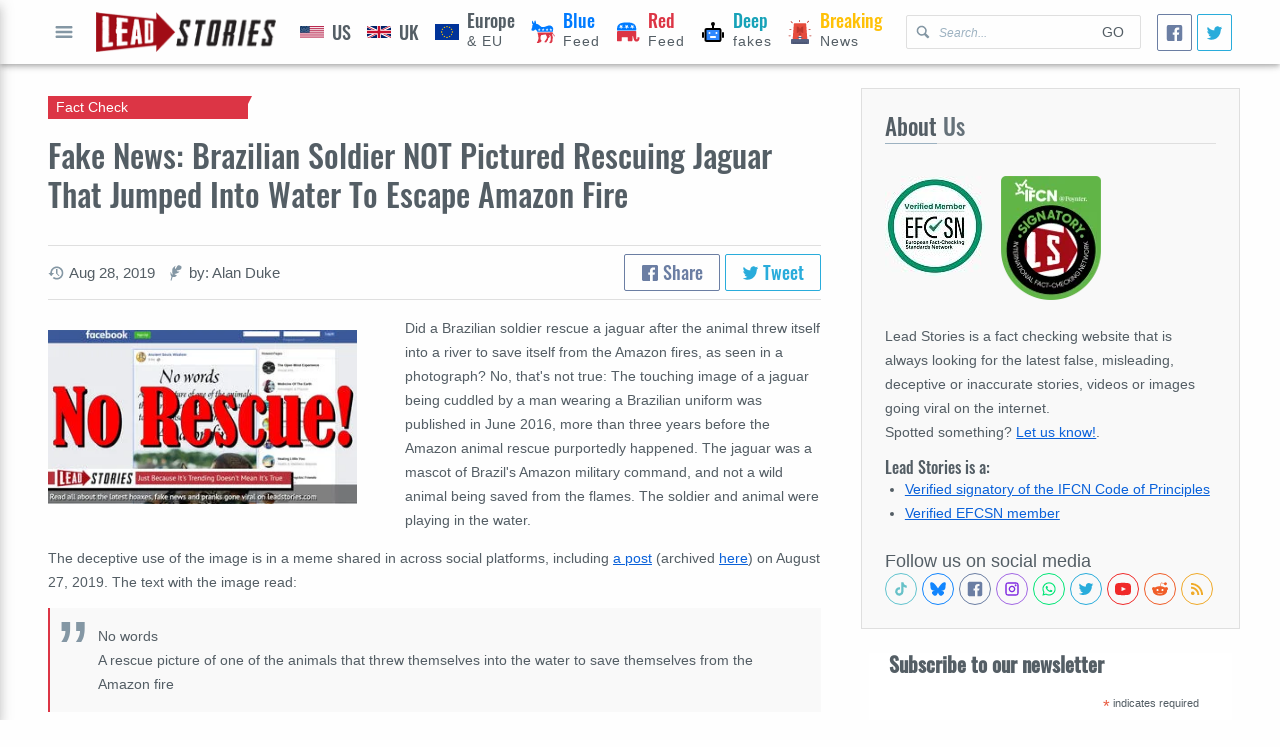

--- FILE ---
content_type: text/html; charset=utf-8
request_url: https://www.google.com/recaptcha/api2/aframe
body_size: 265
content:
<!DOCTYPE HTML><html><head><meta http-equiv="content-type" content="text/html; charset=UTF-8"></head><body><script nonce="0eRLPu9gLoRdL9L26ts1rw">/** Anti-fraud and anti-abuse applications only. See google.com/recaptcha */ try{var clients={'sodar':'https://pagead2.googlesyndication.com/pagead/sodar?'};window.addEventListener("message",function(a){try{if(a.source===window.parent){var b=JSON.parse(a.data);var c=clients[b['id']];if(c){var d=document.createElement('img');d.src=c+b['params']+'&rc='+(localStorage.getItem("rc::a")?sessionStorage.getItem("rc::b"):"");window.document.body.appendChild(d);sessionStorage.setItem("rc::e",parseInt(sessionStorage.getItem("rc::e")||0)+1);localStorage.setItem("rc::h",'1768846040765');}}}catch(b){}});window.parent.postMessage("_grecaptcha_ready", "*");}catch(b){}</script></body></html>

--- FILE ---
content_type: image/svg+xml
request_url: https://leadstories.com/theme/img/ballot-box.svg
body_size: 3129
content:
<?xml version="1.0" encoding="UTF-8" standalone="no"?>
<!-- Created with Inkscape (http://www.inkscape.org/) -->

<svg
   version="1.1"
   width="100%"
   height="100%"
   viewBox="0 0 92.361015 93.969997"
   id="svg2"
   xml:space="preserve"
   sodipodi:docname="Ballot_box_icon_color.svg"
   inkscape:version="1.1 (c4e8f9e, 2021-05-24)"
   xmlns:inkscape="http://www.inkscape.org/namespaces/inkscape"
   xmlns:sodipodi="http://sodipodi.sourceforge.net/DTD/sodipodi-0.dtd"
   xmlns:xlink="http://www.w3.org/1999/xlink"
   xmlns="http://www.w3.org/2000/svg"
   xmlns:svg="http://www.w3.org/2000/svg"
   xmlns:rdf="http://www.w3.org/1999/02/22-rdf-syntax-ns#"
   xmlns:cc="http://creativecommons.org/ns#"
   xmlns:dc="http://purl.org/dc/elements/1.1/"><sodipodi:namedview
     id="namedview19"
     pagecolor="#ffffff"
     bordercolor="#111111"
     borderopacity="1"
     inkscape:pageshadow="0"
     inkscape:pageopacity="0"
     inkscape:pagecheckerboard="1"
     showgrid="false"
     inkscape:zoom="4.0671533"
     inkscape:cx="19.423905"
     inkscape:cy="65.893754"
     inkscape:window-width="1366"
     inkscape:window-height="698"
     inkscape:window-x="0"
     inkscape:window-y="0"
     inkscape:window-maximized="1"
     inkscape:current-layer="g3934" /><metadata
     id="metadata14"><rdf:RDF><cc:Work
         rdf:about=""><dc:format>image/svg+xml</dc:format><dc:type
           rdf:resource="http://purl.org/dc/dcmitype/StillImage" /></cc:Work></rdf:RDF></metadata><defs
     id="defs12"><linearGradient
       inkscape:collect="always"
       id="linearGradient11956"><stop
         style="stop-color:#005900;stop-opacity:1;"
         offset="0"
         id="stop11952" /><stop
         style="stop-color:#dbffdb;stop-opacity:0"
         offset="1"
         id="stop11954" /></linearGradient><linearGradient
       id="linearGradient3796"><stop
         id="stop3798"
         style="stop-color:#ffe300;stop-opacity:1"
         offset="0" /><stop
         id="stop3800"
         style="stop-color:#ffff9d;stop-opacity:1"
         offset="1" /></linearGradient><linearGradient
       id="linearGradient3790"><stop
         id="stop3792"
         style="stop-color:#ffe000;stop-opacity:1"
         offset="0" /><stop
         id="stop3794"
         style="stop-color:#e97a00;stop-opacity:1"
         offset="1" /></linearGradient><linearGradient
       x1="15.46727"
       y1="47.404331"
       x2="27.809313"
       y2="9.6322784"
       id="linearGradient3788"
       xlink:href="#linearGradient3790"
       gradientUnits="userSpaceOnUse"
       gradientTransform="matrix(1.0379625,0,0,1.1140492,-1.753289,-4.0704164)" /><linearGradient
       x1="83.759972"
       y1="88.83107"
       x2="18.848848"
       y2="56.100864"
       id="linearGradient3802"
       xlink:href="#linearGradient3796"
       gradientUnits="userSpaceOnUse"
       gradientTransform="matrix(1.0197368,0,0,1.0384615,-0.91154181,-2.5949898)" /><linearGradient
       inkscape:collect="always"
       xlink:href="#linearGradient11956"
       id="linearGradient11958"
       x1="50.598045"
       y1="16.021246"
       x2="46.235657"
       y2="23.363508"
       gradientUnits="userSpaceOnUse" /></defs><g
     id="g3934"><path
       d="M 5.7340001,46.556998 87.233513,46.018461 V 88.921004 H 5.1360543 Z"
       id="path3010"
       style="fill:url(#linearGradient3802);fill-opacity:1;stroke:#9b9c98;stroke-width:0;stroke-linecap:round;stroke-linejoin:miter;stroke-miterlimit:4;stroke-dasharray:none;stroke-opacity:1"
       sodipodi:nodetypes="ccccc" /><path
       d="m 5.2238293,44.614861 c -0.00178,-0.121702 1.3898309,-4.235543 3.0924467,-9.141867 l 3.095664,-8.920591 9.002456,-0.0042 11.002455,-0.0042 0,2.792504 0.06621,4.196634 -3.956864,0.216496 -1.413431,0.08408 -0.838156,1.464604 c -0.707331,1.235998 -0.971604,1.382066 -0.891947,1.604866 0.202098,0.565265 42.465611,0.292931 42.641051,-0.271967 0.06146,-0.197888 -0.154452,-0.0336 -0.543637,-1.420015 l -0.390546,-1.391258 -1.800134,-0.151047 -3.402888,-0.217255 0.06621,-4.115906 0,-2.791753 11.002455,0.0042 9.002457,0.0042 3.095664,8.920591 c 1.702616,4.906324 3.094217,9.020164 3.092447,9.141867 -0.0017,0.121701 -18.4342,0.221274 -40.960955,0.221274 -22.526755,0 -40.9591836,-0.09958 -40.9609537,-0.221274 z"
       id="path3012"
       style="fill:url(#linearGradient3788);fill-opacity:1;stroke:#9b9c98;stroke-width:0;stroke-linecap:round;stroke-linejoin:miter;stroke-miterlimit:4;stroke-opacity:1;stroke-dasharray:none" /><path
       d="m 90.243,44.655998 -7.482,-19.913 c -0.274,-0.729 -0.97,-1.21 -1.748,-1.21 H 62.307 V 2.6219981 c 0,-0.344 -0.277,-0.622 -0.623,-0.622 H 30.678 c -0.343,0 -0.622,0.278 -0.622,0.622 V 23.531998 H 11.349 c -0.778,0 -1.4739999,0.482 -1.7479999,1.21 l -7.482,19.914 c -0.079,0.209 -0.119,0.433 -0.119,0.656 v 44.791 c 0,1.031 0.835,1.867 1.867,1.867 H 88.495 c 1.03,0 1.866,-0.836 1.866,-1.867 v -44.791 c 10e-4,-0.224 -0.04,-0.447 -0.118,-0.656 z M 33.684,5.8369981 H 58.677 V 35.887998 H 33.684 Z M 12.642,27.265998 h 17.414 v 5.303 H 25.18 c -0.272,0 -0.513,0.176 -0.593,0.435 l -1.245,3.941 c -0.061,0.189 -0.026,0.395 0.09,0.554 0.118,0.161 0.304,0.255 0.503,0.255 h 43.869 c 0.01,10e-4 0.02,0 0.024,0 0.343,0 0.622,-0.278 0.622,-0.622 0,-0.126 -0.039,-0.245 -0.103,-0.343 l -1.195,-3.786 c -0.083,-0.259 -0.323,-0.435 -0.594,-0.435 h -4.253 v -5.303 h 17.413 l 6.312,16.801 H 6.3280001 Z m 73.986,60.971 H 5.7340001 v -41.68 H 86.629 v 41.68 z"
       id="path4"
       sodipodi:nodetypes="ccscsssscsccsssssccccccccccscccccssccscccccccccccc" /><rect
       style="opacity:1;fill:#ffffff;fill-opacity:1;stroke:none;stroke-width:0.223967;stroke-linecap:square;stroke-linejoin:round;paint-order:markers stroke fill;stop-color:#000000"
       id="rect8116"
       width="24.993"
       height="30.051001"
       x="33.683998"
       y="5.836998" /><path
       style="fill:#000000;stroke-width:0.02662"
       d="m 43.45561,26.367769 c -0.391553,-0.759544 -1.790305,-2.594491 -3.247801,-4.260615 -0.152587,-0.174429 -0.273848,-0.327894 -0.269469,-0.341032 0.0076,-0.0229 2.715992,-1.838267 2.724858,-1.826429 0.0024,0.0032 0.07928,0.125543 0.170921,0.271953 0.609888,0.974428 1.288453,1.594103 1.853138,1.69231 0.176119,0.03063 0.354048,0.0048 0.385378,-0.05586 0.927935,-1.797776 1.776883,-3.242494 2.940392,-5.003883 1.282072,-1.940877 2.331046,-3.284975 3.30326,-4.232614 0.651088,-0.63463 1.022492,-0.885264 1.574234,-1.062339 0.9056,-0.290642 1.859853,-0.278555 2.322331,0.02942 0.176549,0.117566 0.223055,0.193323 0.233353,0.380123 0.01307,0.237028 -0.06273,0.345798 -0.486243,0.697776 -1.905366,1.583528 -4.306563,4.901744 -6.468849,8.939309 -0.933165,1.742469 -1.669114,3.3555 -2.21654,4.85815 l -0.05334,0.14641 -1.31928,0.0069 -1.31928,0.0069 z"
       id="path2229" /><path
       style="opacity:1;fill:#005900;fill-opacity:1;stroke:none;stroke-width:0.0134571;stroke-linecap:square;stroke-linejoin:round;paint-order:markers stroke fill;stop-color:#000000"
       d="m 43.326697,26.094909 c -0.357661,-0.611573 -1.466884,-2.086154 -2.469262,-3.282593 -0.440855,-0.526205 -0.810372,-0.981833 -0.82115,-1.012507 -0.01568,-0.04463 1.09785,-0.816168 2.417263,-1.674854 l 0.190143,-0.123747 0.304602,0.44953 c 0.609626,0.899686 1.343741,1.482082 1.868178,1.482082 0.241182,0 0.251653,-0.01336 0.795377,-1.014749 2.367119,-4.359589 5.309107,-8.316997 6.774757,-9.113051 0.780546,-0.423946 2.076595,-0.54622 2.66179,-0.251124 0.268203,0.135247 0.321272,0.19711 0.340434,0.396845 0.02055,0.214196 -0.02669,0.281549 -0.498473,0.710661 -0.664784,0.60466 -1.14814,1.10655 -1.796643,1.865531 -2.367938,2.771338 -5.183718,7.611934 -6.700205,11.518291 l -0.200424,0.516275 H 44.896327 43.59957 Z"
       id="path11844" /><path
       style="opacity:1;fill:url(#linearGradient11958);fill-opacity:1;stroke:none;stroke-width:0.0134571;stroke-linecap:square;stroke-linejoin:round;paint-order:markers stroke fill;stop-color:#000000"
       d="m 43.30299,26.052298 c -0.417078,-0.676003 -1.359466,-1.932459 -2.379559,-3.172588 -0.45757,-0.556269 -0.831945,-1.040339 -0.831945,-1.07571 0,-0.06471 1.099019,-0.848176 2.034243,-1.450177 l 0.503219,-0.323919 0.44108,0.591261 c 0.799313,1.071466 1.672578,1.583893 2.022917,1.187037 0.06051,-0.06854 0.356089,-0.570304 0.656852,-1.11503 1.573181,-2.84927 3.334707,-5.471944 4.867442,-7.246959 1.143765,-1.324562 1.883115,-1.825695 2.931061,-1.986681 1.041277,-0.159961 1.853433,0.09498 1.853433,0.581812 0,0.04804 -0.40857,0.493135 -0.907933,0.989094 -1.442874,1.433036 -2.300706,2.502299 -3.685725,4.594149 -1.676827,2.53258 -3.252627,5.502073 -4.278992,8.063482 l -0.349103,0.871225 -1.281789,4.98e-4 -1.281788,4.99e-4 -0.313413,-0.507982 z"
       id="path11883" /></g></svg>
